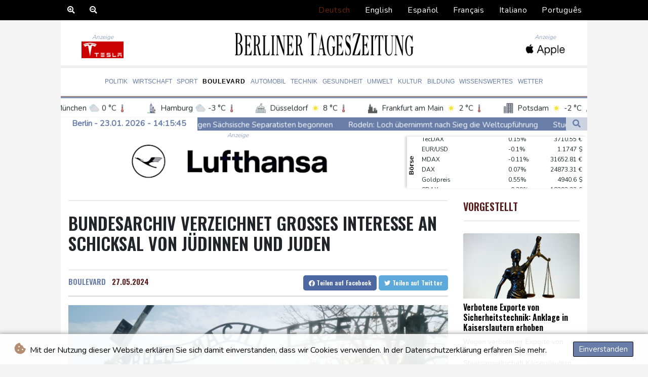

--- FILE ---
content_type: text/html; charset=UTF-8
request_url: https://www.berlinertageszeitung.de/Boulevard/422725-bundesarchiv-verzeichnet-grosses-interesse-an-schicksal-von-juedinnen-und-juden.html
body_size: 17696
content:
<!doctype html>
<html lang="de">
    <head>
        <meta charset="utf-8">
<meta name="viewport" content="width=device-width, initial-scale=1">
<meta name="robots" content="index, follow">

<title>Berliner Tageszeitung - Bundesarchiv verzeichnet großes Interesse an Schicksal von Jüdinnen und Juden</title>

<link rel="preconnect" href="//fonts.googleapis.com">
<link rel="preconnect" href="//fonts.gstatic.com" crossorigin>
<link rel="canonical" href="https://www.berlinertageszeitung.de/Boulevard/422725-bundesarchiv-verzeichnet-grosses-interesse-an-schicksal-von-juedinnen-und-juden.html">

<link rel="apple-touch-icon" sizes="180x180" href="/favicon/apple-touch-icon.png">
<link rel="icon" type="image/png" sizes="32x32" href="/favicon/favicon-32x32.png">
<link rel="icon" type="image/png" sizes="16x16" href="/favicon/favicon-16x16.png">
<link rel="manifest" href="/favicon/site.webmanifest">
<link rel="mask-icon" href="/favicon/safari-pinned-tab.svg" color="#5bbad5">
<link rel="shortcut icon" href="/favicon/favicon.ico">
<meta name="msapplication-TileColor" content="#da532c">
<meta name="msapplication-config" content="/favicon/browserconfig.xml">
<meta name="theme-color" content="#ffffff">
<script type="application/ld+json">
            {
                "@context":"https://schema.org",
                "@type":"WebSite",
                "name": "Berliner Tageszeitung",
                "alternateName":"Berliner Tageszeitung",
                "url": "https://www.berlinertageszeitung.de",
                "image": "https://www.berlinertageszeitung.de/img/images/btz-logo.png"
    }
</script>
                                    <meta name="twitter:card" content="summary_large_image"/>
    <meta name="twitter:site" content="@kmya_ss"/>
    <meta name="twitter:site:id" content="1514189379740344328"/>
<meta name="twitter:url" content="https://www.berlinertageszeitung.de/Boulevard/422725-bundesarchiv-verzeichnet-grosses-interesse-an-schicksal-von-juedinnen-und-juden.html"/>
<meta name="twitter:description" content="Das Bundesarchiv verzeichnet weiterhin ein erhebliches Interesse am Schicksal von Jüdinnen und Juden, die während der NS-Zeit in Deutschland lebten. Allein 2023 seien mehr als tausend diesbezügliche Anfragen eingegangen, wie die Behörde am Montag in Berlin mitteilte. Im laufenden Jahr seien es bis Ende April bereits etwa 500 Anfragen gewesen."/>
<meta name="twitter:title" content="Bundesarchiv verzeichnet großes Interesse an Schicksal von Jüdinnen und Juden"/>
<meta name="twitter:image" content="/media/shared/articles/d2/70/75/Bundesarchiv-verzeichnet-gro--es-In-977177.jpg"/>
                        <meta name="keywords" content="NS,Geschichte,Judentum,Rassismus">
            <meta name="news_keywords" content="NS,Geschichte,Judentum,Rassismus">
            <meta name="title" content="Bundesarchiv verzeichnet großes Interesse an Schicksal von J...">
            <meta name="description" content="Das Bundesarchiv verzeichnet weiterhin ein erhebliches Interesse am Schicksal von Jüdinnen und Juden, die während der NS-Zeit in Deutschland lebt...">
                <meta name="rights" content="© Berliner Tageszeitung 2026 - Alle Rechte vorbehalten">
        <meta name="csrf-token" content="rEDnP1hoXydkL4Omj02p9aCMWvOagQwBJ6ILrPXV">
        <meta name="og:image" content="/media/shared/articles/d2/70/75/Bundesarchiv-verzeichnet-gro--es-In-977177.jpg">
        <link rel="dns-prefetch" href="//fonts.gstatic.com">
        <link href="//fonts.googleapis.com/css?family=Nunito" rel="stylesheet">
        <link href="https://www.berlinertageszeitung.de/css/compiled/app.css?v=F26B2" rel="stylesheet">

                                        <script type="application/ld+json">
                        {
                            "@context": "https://schema.org",
                            "@type": "NewsArticle",
                            "headline": "Bundesarchiv verzeichnet großes Interesse an Schicksal von Jüdinnen und Juden",
                            "alternativeHeadline": "Das Bundesarchiv verzeichnet weiterhin ein erhebliches Interesse am Schicksal von Jüdinnen und Juden, die während der NS-Zeit in Deutschland lebten. Allein 2023 seien mehr als tausend diesbezügliche Anfragen eingegangen, wie die Behörde am Montag in Berlin mitteilte. Im laufenden Jahr seien es bis Ende April bereits etwa 500 Anfragen gewesen.",
                            "description": "Das Bundesarchiv verzeichnet weiterhin ein erhebliches Interesse am Schicksal von Jüdinnen und Juden, die während der NS-Zeit in Deutschland lebten. Allein 2023 seien mehr als tausend diesbezügliche Anfragen eingegangen, wie die Behörde am Montag in Berlin mitteilte. Im laufenden Jahr seien es bis Ende April bereits etwa 500 Anfragen gewesen.",
                            "mainEntityOfPage": "https://www.berlinertageszeitung.de/Boulevard/422725-bundesarchiv-verzeichnet-grosses-interesse-an-schicksal-von-juedinnen-und-juden.html",
                            "articleBody": "Das Bundesarchiv verzeichnet weiterhin ein erhebliches Interesse am Schicksal von Jüdinnen und Juden, die während der NS-Zeit in Deutschland lebten. Allein 2023 seien mehr als tausend diesbezügliche Anfragen eingegangen, wie die Behörde am Montag in Berlin mitteilte. Im laufenden Jahr seien es bis Ende April bereits etwa 500 Anfragen gewesen.\nDie Motive für Anfragen sind demnach unterschiedlich. Teilweise geht es um Fragen von Wiedergutmachung, Einbürgerungen oder andere Staatsangehörigkeitsfragen. Frühere Deutsche, welche die Staatsbürgerschaft in der NS-Zeit aus politischen, rassischen oder religiösen Gründen verloren hatten oder nicht erlangen konnten, können den deutschen Pass erhalten oder zurückerhalten. Seit 2021 gilt dies zudem auch für deren Nachfahren. Viele derartige Anfragen kommen den Angaben zufolge aus Israel.Weitere Recherchen betreffen dem Archiv zufolge Auskunftswünsche von Angehörigen, wissenschaftliche Forschungsarbeiten sowie Stolperstein-Projekte. Dabei wird in der NS-Zeit Verfolgten an deren früherem Wohnort gedacht.Grundlage der Datenbank des Bundesarchivs ist die sogenannte Residentenliste, die etwa 810.000 Personeneinträge umfasst. Sie wird mit dem Ziel gepflegt, das Verfolgungsschicksal von Jüdinnen und Juden zu dokumentieren. Die Datenbank stützt sich auf mehr als 3,8 Millionen Belegstellen aus knapp 1800 Quellen. Ein Online-Gedenkbuch, das auf den Angaben der Residentenliste beruht, umfasst Einträge von etwa 180.000 ermordeten Jüdinnen und Juden, die in der NS-Zeit ihren Wohnsitz in Deutschland hatten.Teilweise geht der Datenbestand auf Volkszählungsdaten aus der NS-Zeit zurück. Damals sollte die jüdische Bevölkerung möglichst vollständig erfasst werde, um deren Verfolgung zu organisieren. Erfasst wurden bei der Zählung 1939 277.500 Menschen, die gemäß damaliger Definition als jüdisch eingestuft wurden. 1933 waren es noch mehr als 500.000 Menschen gewesen. ",
                            "datePublished": "2024-05-27 08:03:49",
                            "speakable": {
                                "@type": "SpeakableSpecification",
                                "cssSelector": ["headline", "articleBody"]
                            },
                            "image": {
                                "@type": "ImageObject",
                                "url": "/media/shared/articles/d2/70/75/Bundesarchiv-verzeichnet-gro--es-In-977177.jpg",
                                "width": "950",
                                "height": "533",
                                "encodingFormat": "image/jpeg"
                            },
                            "author": [{
                                "url": "https://www.berlinertageszeitung.de",
                                "@type": "Organization",
                                "name": "Berliner Tageszeitung"
                            }],
                            "publisher": {
                                "@type": "Organization",
                                "name": "Berliner Tageszeitung",
                                "url": "https://www.berlinertageszeitung.de",
                                "logo": {
                                    "@type": "ImageObject",
                                    "url": "https://www.berlinertageszeitung.de/img/images/btz-logo.png",
                                    "width": 900,
                                    "height": 200
                                }
                            },
                            "keywords": "NS,Geschichte,Judentum,Rassismus"
                        }
                    </script>
                                        <link rel="stylesheet" href="https://www.berlinertageszeitung.de/css/compiled/front.css?v=F26B2">
    </head>
    <body class="front-area article-blade" onload=display_ct();>
        <div id="app">
                        <div class="js-cookie-consent cookie-consent cookie-alert">

    <span class="cookie-consent__message">
        <i class="fas fa-cookie-bite pr-1"></i>
        Mit der Nutzung dieser Website erklären Sie sich damit einverstanden, dass wir Cookies verwenden. In der Datenschutzerklärung erfahren Sie mehr.
    </span>

    <button class="js-cookie-consent-agree cookie-consent__agree accept-cookies">
        Einverstanden
    </button>

</div>

<script>
    (function () {
        "use strict";

        var cookieAlert = document.querySelector(".cookie-alert");
        var acceptCookies = document.querySelector(".accept-cookies");

        cookieAlert.offsetHeight; // Force browser to trigger reflow (https://stackoverflow.com/a/39451131)

        if (!getCookie("acceptCookies")) {
            cookieAlert.classList.add("show");
        }

        acceptCookies.addEventListener("click", function () {
            setCookie("acceptCookies", true, 60);
            cookieAlert.classList.remove("show");
        });
    })();

    // Cookie functions stolen from w3schools
    function setCookie(cname, cvalue, exdays) {
        var d = new Date();
        d.setTime(d.getTime() + (exdays * 24 * 60 * 60 * 1000));
        var expires = "expires=" + d.toUTCString();
        document.cookie = cname + "=" + cvalue + ";" + expires + ";path=/";
    }

    function getCookie(cname) {
        var name = cname + "=";
        var decodedCookie = decodeURIComponent(document.cookie);
        var ca = decodedCookie.split(';');
        for (var i = 0; i < ca.length; i++) {
            var c = ca[i];
            while (c.charAt(0) === ' ') {
                c = c.substring(1);
            }
            if (c.indexOf(name) === 0) {
                return c.substring(name.length, c.length);
            }
        }
        return "";
    }
</script>


    <script>

        window.laravelCookieConsent = (function () {

            const COOKIE_VALUE = 1;
            const COOKIE_DOMAIN = 'www.berlinertageszeitung.de';

            function consentWithCookies() {
                setCookie('laravel_cookie_consent', COOKIE_VALUE, 7300);
                hideCookieDialog();
            }

            function cookieExists(name) {
                return (document.cookie.split('; ').indexOf(name + '=' + COOKIE_VALUE) !== -1);
            }

            function hideCookieDialog() {
                const dialogs = document.getElementsByClassName('js-cookie-consent');

                for (let i = 0; i < dialogs.length; ++i) {
                    dialogs[i].style.display = 'none';
                }
            }

            function setCookie(name, value, expirationInDays) {
                const date = new Date();
                date.setTime(date.getTime() + (expirationInDays * 24 * 60 * 60 * 1000));
                document.cookie = name + '=' + value
                    + ';expires=' + date.toUTCString()
                    + ';domain=' + COOKIE_DOMAIN
                    + ';path=/'
                    + ';samesite=lax';
            }

            if (cookieExists('laravel_cookie_consent')) {
                hideCookieDialog();
            }

            const buttons = document.getElementsByClassName('js-cookie-consent-agree');

            for (let i = 0; i < buttons.length; ++i) {
                buttons[i].addEventListener('click', consentWithCookies);
            }

            return {
                consentWithCookies: consentWithCookies,
                hideCookieDialog: hideCookieDialog
            };
        })();
    </script>

            <div id="lang-bar" class="top-bar main-header">

                <div class="lang-switcher-wrapper switch white-container">
        <div class="b-zoom" id="Zoom">
            <a class="btn zoom"><i class="fas fa-search-plus"></i></a>
            <a class="btn zoomOut"><i class="fas fa-search-minus" ></i></a>
        </div>
        <button class="lang-switcher" type="button" >
                            <span  data-language="de" class=" pulsate red "> Deutsch </span>
                            <span  data-toggle="modal" data-target="#languageModal" onclick="autoCloseModal(this);"  data-language="en" class=""> English </span>
                            <span  data-toggle="modal" data-target="#languageModal" onclick="autoCloseModal(this);"  data-language="es" class=""> Español </span>
                            <span  data-toggle="modal" data-target="#languageModal" onclick="autoCloseModal(this);"  data-language="fr" class=""> Français </span>
                            <span  data-toggle="modal" data-target="#languageModal" onclick="autoCloseModal(this);"  data-language="it" class=""> Italiano </span>
                            <span  data-toggle="modal" data-target="#languageModal" onclick="autoCloseModal(this);"  data-language="pt" class=""> Português </span>
                    </button>
    </div>
    <div data-nosnippet class="modal hide" id="languageModal">
                <div class="row" id="content-page">
                    <div class="modal-spinner d-none">
                        <div class="flexbox-modal">
                            <div>
                                <div class="hm-spinner"></div>
                            </div>
                        </div>

                    </div>
                    <div class="card col-xl-6 col-lg-9 col-md-10 col-sm-12 m-auto">
                        <button type="button" class="close close-modal-cookie cookie_resp"  data-dismiss="modal" aria-label="Close">
                            <span aria-hidden="true">&times;</span>
                        </button>
                        <div class="title-text-dark">Eine Sprache wählen</div>
                        <div class="autoclose-modal d-none"><span class="autoclose-modal-text">Automatisch schließen in</span> : <span class="autoclose-modal-timer" data-close-in="3">3</span></div>
                        <div class="row box">
                                                                                                <div class="padd col-xl-6 col-md-6 col-sm-6 col-xs-12">
                                        <p class="title-lang">Wie gewohnt mit Werbung lesen</p>
                                        <p class="intro-text-article">Nutzen Sie <b> Berliner Tageszeitung </b> mit personalisierter Werbung, Werbetracking, Nutzungsanalyse und externen Multimedia-Inhalten. Details zu Cookies und Verarbeitungszwecken sowie zu Ihrer jederzeitigen Widerrufsmöglichkeit finden Sie unten, im Cookie-Manager sowie in unserer Datenschutzerklärung.</p>
                                        <a class="btn language_selector cookie_resp  active-lang "
                                           href="javascript:void(0);" rel="nofollow"
                                           data-language="de"


                                           data-url="https://www.berlinertageszeitung.de"
                                        > Deutsch </a>
                                    </div>
                                                                    <div class="padd col-xl-6 col-md-6 col-sm-6 col-xs-12">
                                        <p class="title-lang">Read as usual with advertising</p>
                                        <p class="intro-text-article">Use <b> Berliner Tageszeitung </b>  with personalised advertising, ad tracking, usage analysis and external multimedia content. Details on cookies and processing purposes as well as your revocation option at any time can be found below, in the cookie manager as well as in our privacy policy.</p>
                                        <a class="btn language_selector cookie_resp "
                                           href="javascript:void(0);" rel="nofollow"
                                           data-language="en"


                                           data-url="https://www.berlinertageszeitung.de/en"
                                        > English </a>
                                    </div>
                                                                    <div class="padd col-xl-6 col-md-6 col-sm-6 col-xs-12">
                                        <p class="title-lang">Lea como siempre con publicidad</p>
                                        <p class="intro-text-article">Utilizar <b> Berliner Tageszeitung </b> con publicidad personalizada, seguimiento de anuncios, análisis de uso y contenido multimedia externo. Los detalles sobre las cookies y los propósitos de procesamiento, así como su opción de revocación en cualquier momento, se pueden encontrar a continuación, en el gestor de cookies, así como en nuestra política de privacidad.</p>
                                        <a class="btn language_selector cookie_resp "
                                           href="javascript:void(0);" rel="nofollow"
                                           data-language="es"


                                           data-url="https://www.berlinertageszeitung.de/es"
                                        > Español </a>
                                    </div>
                                                                    <div class="padd col-xl-6 col-md-6 col-sm-6 col-xs-12">
                                        <p class="title-lang">Lire comme d'habitude avec de la publicité</p>
                                        <p class="intro-text-article">Utilisez le <b> Berliner Tageszeitung </b> avec des publicités personnalisées, un suivi publicitaire, une analyse de l'utilisation et des contenus multimédias externes. Vous trouverez des détails sur les cookies et les objectifs de traitement ainsi que sur votre possibilité de révocation à tout moment ci-dessous, dans le gestionnaire de cookies ainsi que dans notre déclaration de protection des données.</p>
                                        <a class="btn language_selector cookie_resp "
                                           href="javascript:void(0);" rel="nofollow"
                                           data-language="fr"


                                           data-url="https://www.berlinertageszeitung.de/fr"
                                        > Français </a>
                                    </div>
                                                                    <div class="padd col-xl-6 col-md-6 col-sm-6 col-xs-12">
                                        <p class="title-lang">Leggere come sempre con la pubblicità</p>
                                        <p class="intro-text-article">Utilizzare <b> Berliner Tageszeitung </b> con pubblicità personalizzata, tracciamento degli annunci, analisi dell'utilizzo e contenuti multimediali esterni. I dettagli sui cookie e sulle finalità di elaborazione, nonché la possibilità di revocarli in qualsiasi momento, sono riportati di seguito nel Cookie Manager e nella nostra Informativa sulla privacy.</p>
                                        <a class="btn language_selector cookie_resp "
                                           href="javascript:void(0);" rel="nofollow"
                                           data-language="it"


                                           data-url="https://www.berlinertageszeitung.de/it"
                                        > Italiano </a>
                                    </div>
                                                                    <div class="padd col-xl-6 col-md-6 col-sm-6 col-xs-12">
                                        <p class="title-lang">Ler como de costume com publicidade</p>
                                        <p class="intro-text-article">Utilizar o <b> Berliner Tageszeitung </b> com publicidade personalizada, rastreio de anúncios, análise de utilização e conteúdo multimédia externo. Detalhes sobre cookies e fins de processamento, bem como a sua opção de revogação em qualquer altura, podem ser encontrados abaixo, no Gestor de Cookies, bem como na nossa Política de Privacidade.</p>
                                        <a class="btn language_selector cookie_resp "
                                           href="javascript:void(0);" rel="nofollow"
                                           data-language="pt"


                                           data-url="https://www.berlinertageszeitung.de/pt"
                                        > Português </a>
                                    </div>
                                                                            </div>
            </div>
        </div>

    </div>


            </div>
            <div id="page-container">
                <div id="content-wrap">
                    <h1>Berliner Tageszeitung - Bundesarchiv verzeichnet großes Interesse an Schicksal von Jüdinnen und Juden</h1>
                    <header id="header" class="white-container">
    <div class="header-top">
        <div class="logo-container text-center">
            <div itemscope itemtype="https://schema.org/AdvertiserContentArticle" class="partner text-center" data-position="topLeft" for-blade="article-blade"></div>
            <a class="logo-a" href="https://www.berlinertageszeitung.de">
                <img class="logo-img" src="https://www.berlinertageszeitung.de/img/images/btz-logo.png" alt="Berliner Tageszeitung">
            </a>
            <div itemscope itemtype="https://schema.org/AdvertiserContentArticle" class="partner text-center partner-right" data-position="topRight" for-blade="article-blade"></div>
        </div>
    </div>
    <div class="hr">
        <hr class="thick mb-hr hr-bg-f4">
        <hr class="thin hr-bg-f4">
    </div>
    <nav class="navbar navbar-expand-lg ">
        <button class="navbar-toggler" type="button" data-toggle="collapse" data-target="#navbarNavDropdown" aria-controls="navbarNavDropdown" aria-expanded="false" aria-label="Toggle navigation">
            <img src="https://www.berlinertageszeitung.de/img/svg/menu.svg" class="menu-bars" alt="Speisekarte">
        </button>
        <div class="navbar-collapse collapse justify-content-center" id="navbarNavDropdown">
            <ul class="navbar-nav row align-items-center">
                                                            <li class="nav-item pad ">
                                                            <a href="https://www.berlinertageszeitung.de/Politik.html" aria-current="page" class="nav-link text-uppercase " >Politik</a>
                                                    </li>
                                            <li class="nav-item pad ">
                                                            <a href="https://www.berlinertageszeitung.de/Wirtschaft.html" aria-current="page" class="nav-link text-uppercase " >Wirtschaft</a>
                                                    </li>
                                            <li class="nav-item pad ">
                                                            <a href="https://www.berlinertageszeitung.de/Sport.html" aria-current="page" class="nav-link text-uppercase " >Sport</a>
                                                    </li>
                                            <li class="nav-item pad  active_tab ">
                                                            <a href="https://www.berlinertageszeitung.de/Boulevard.html" aria-current="page" class="nav-link text-uppercase " >Boulevard</a>
                                                    </li>
                                            <li class="nav-item pad ">
                                                            <a href="https://www.berlinertageszeitung.de/Automobil.html" aria-current="page" class="nav-link text-uppercase " >Automobil</a>
                                                    </li>
                                            <li class="nav-item pad ">
                                                            <a href="https://www.berlinertageszeitung.de/Technik.html" aria-current="page" class="nav-link text-uppercase " >Technik</a>
                                                    </li>
                                            <li class="nav-item pad ">
                                                            <a href="https://www.berlinertageszeitung.de/Gesundheit.html" aria-current="page" class="nav-link text-uppercase " >Gesundheit</a>
                                                    </li>
                                            <li class="nav-item pad ">
                                                            <a href="https://www.berlinertageszeitung.de/Umwelt.html" aria-current="page" class="nav-link text-uppercase " >Umwelt</a>
                                                    </li>
                                            <li class="nav-item pad ">
                                                            <a href="https://www.berlinertageszeitung.de/Kultur.html" aria-current="page" class="nav-link text-uppercase " >Kultur</a>
                                                    </li>
                                            <li class="nav-item pad ">
                                                            <a href="https://www.berlinertageszeitung.de/Bildung.html" aria-current="page" class="nav-link text-uppercase " >Bildung</a>
                                                    </li>
                                            <li class="nav-item pad ">
                                                            <a href="https://www.berlinertageszeitung.de/Wissenswertes.html" aria-current="page" class="nav-link text-uppercase " >Wissenswertes</a>
                                                    </li>
                                            <li class="nav-item pad ">
                                                            <a href="https://www.berlinertageszeitung.de/Wetter.html" aria-current="page" class="nav-link text-uppercase " >Wetter</a>
                                                    </li>
                                    


            </ul>
        </div>
    </nav>
    <div class="hr">
        <hr class="thin mb-hr">
        <hr class="thick">
    </div>
    <div class="weatherTicker">
    <ul class="list">
                    <li class="listitem">
                <a href="https://www.berlinertageszeitung.de/Clima.html">
                    <span class="px-2 d-flex align-items-center">
                        <img class="widget-city-icon pr-2" height="20px" src="/img/weather/cities/brandenburg-gate.svg" alt=Stadtikone/> Berlin
                        <img class="widget-weather-icon px-1" width="30px" src="/img/weather/icons/fog.svg" alt=Wettersymbol/> -2 °C
                        <img class="widget-thermo-icon px-1" height="15px" src="https://www.berlinertageszeitung.de/img/weather/cities/thermometer.svg" alt=Icon für Temperaturen/>
                    </span>
                </a>
            </li>
                    <li class="listitem">
                <a href="https://www.berlinertageszeitung.de/Clima.html">
                    <span class="px-2 d-flex align-items-center">
                        <img class="widget-city-icon pr-2" height="20px" src="/img/weather/cities/lighthouse-germany.svg" alt=Stadtikone/> München
                        <img class="widget-weather-icon px-1" width="30px" src="/img/weather/icons/cloudy.svg" alt=Wettersymbol/> 0 °C
                        <img class="widget-thermo-icon px-1" height="15px" src="https://www.berlinertageszeitung.de/img/weather/cities/thermometer.svg" alt=Icon für Temperaturen/>
                    </span>
                </a>
            </li>
                    <li class="listitem">
                <a href="https://www.berlinertageszeitung.de/Clima.html">
                    <span class="px-2 d-flex align-items-center">
                        <img class="widget-city-icon pr-2" height="20px" src="/img/weather/cities/city-towers.svg" alt=Stadtikone/> Hamburg
                        <img class="widget-weather-icon px-1" width="30px" src="/img/weather/icons/cloudy.svg" alt=Wettersymbol/> -3 °C
                        <img class="widget-thermo-icon px-1" height="15px" src="https://www.berlinertageszeitung.de/img/weather/cities/thermometer.svg" alt=Icon für Temperaturen/>
                    </span>
                </a>
            </li>
                    <li class="listitem">
                <a href="https://www.berlinertageszeitung.de/Clima.html">
                    <span class="px-2 d-flex align-items-center">
                        <img class="widget-city-icon pr-2" height="20px" src="/img/weather/cities/city-hall.svg" alt=Stadtikone/> Düsseldorf
                        <img class="widget-weather-icon px-1" width="30px" src="/img/weather/icons/sun.svg" alt=Wettersymbol/> 8 °C
                        <img class="widget-thermo-icon px-1" height="15px" src="https://www.berlinertageszeitung.de/img/weather/cities/thermometer.svg" alt=Icon für Temperaturen/>
                    </span>
                </a>
            </li>
                    <li class="listitem">
                <a href="https://www.berlinertageszeitung.de/Clima.html">
                    <span class="px-2 d-flex align-items-center">
                        <img class="widget-city-icon pr-2" height="20px" src="/img/weather/cities/city-at-night.svg" alt=Stadtikone/> Frankfurt am Main
                        <img class="widget-weather-icon px-1" width="30px" src="/img/weather/icons/sun.svg" alt=Wettersymbol/> 2 °C
                        <img class="widget-thermo-icon px-1" height="15px" src="https://www.berlinertageszeitung.de/img/weather/cities/thermometer.svg" alt=Icon für Temperaturen/>
                    </span>
                </a>
            </li>
                    <li class="listitem">
                <a href="https://www.berlinertageszeitung.de/Clima.html">
                    <span class="px-2 d-flex align-items-center">
                        <img class="widget-city-icon pr-2" height="20px" src="/img/weather/cities/office-city.svg" alt=Stadtikone/> Potsdam
                        <img class="widget-weather-icon px-1" width="30px" src="/img/weather/icons/sun.svg" alt=Wettersymbol/> -2 °C
                        <img class="widget-thermo-icon px-1" height="15px" src="https://www.berlinertageszeitung.de/img/weather/cities/thermometer.svg" alt=Icon für Temperaturen/>
                    </span>
                </a>
            </li>
                    <li class="listitem">
                <a href="https://www.berlinertageszeitung.de/Clima.html">
                    <span class="px-2 d-flex align-items-center">
                        <img class="widget-city-icon pr-2" height="20px" src="/img/weather/cities/skyscraper-city.svg" alt=Stadtikone/> Leipzig
                        <img class="widget-weather-icon px-1" width="30px" src="/img/weather/icons/partly-cloudy-day.svg" alt=Wettersymbol/> -1 °C
                        <img class="widget-thermo-icon px-1" height="15px" src="https://www.berlinertageszeitung.de/img/weather/cities/thermometer.svg" alt=Icon für Temperaturen/>
                    </span>
                </a>
            </li>
                    <li class="listitem">
                <a href="https://www.berlinertageszeitung.de/Clima.html">
                    <span class="px-2 d-flex align-items-center">
                        <img class="widget-city-icon pr-2" height="20px" src="/img/weather/cities/city-buildings.svg" alt=Stadtikone/> Dortmund
                        <img class="widget-weather-icon px-1" width="30px" src="/img/weather/icons/sun.svg" alt=Wettersymbol/> 7 °C
                        <img class="widget-thermo-icon px-1" height="15px" src="https://www.berlinertageszeitung.de/img/weather/cities/thermometer.svg" alt=Icon für Temperaturen/>
                    </span>
                </a>
            </li>
                    <li class="listitem">
                <a href="https://www.berlinertageszeitung.de/Clima.html">
                    <span class="px-2 d-flex align-items-center">
                        <img class="widget-city-icon pr-2" height="20px" src="/img/weather/cities/city-hall-2.svg" alt=Stadtikone/> Hannover
                        <img class="widget-weather-icon px-1" width="30px" src="/img/weather/icons/cloudy.svg" alt=Wettersymbol/> -2 °C
                        <img class="widget-thermo-icon px-1" height="15px" src="https://www.berlinertageszeitung.de/img/weather/cities/thermometer.svg" alt=Icon für Temperaturen/>
                    </span>
                </a>
            </li>
                    <li class="listitem">
                <a href="https://www.berlinertageszeitung.de/Clima.html">
                    <span class="px-2 d-flex align-items-center">
                        <img class="widget-city-icon pr-2" height="20px" src="/img/weather/cities/modern-city.svg" alt=Stadtikone/> Köln
                        <img class="widget-weather-icon px-1" width="30px" src="/img/weather/icons/sun.svg" alt=Wettersymbol/> 8 °C
                        <img class="widget-thermo-icon px-1" height="15px" src="https://www.berlinertageszeitung.de/img/weather/cities/thermometer.svg" alt=Icon für Temperaturen/>
                    </span>
                </a>
            </li>
                    <li class="listitem">
                <a href="https://www.berlinertageszeitung.de/Clima.html">
                    <span class="px-2 d-flex align-items-center">
                        <img class="widget-city-icon pr-2" height="20px" src="/img/weather/cities/city.svg" alt=Stadtikone/> Kiel
                        <img class="widget-weather-icon px-1" width="30px" src="/img/weather/icons/snow-day.svg" alt=Wettersymbol/> -3 °C
                        <img class="widget-thermo-icon px-1" height="15px" src="https://www.berlinertageszeitung.de/img/weather/cities/thermometer.svg" alt=Icon für Temperaturen/>
                    </span>
                </a>
            </li>
                    <li class="listitem">
                <a href="https://www.berlinertageszeitung.de/Clima.html">
                    <span class="px-2 d-flex align-items-center">
                        <img class="widget-city-icon pr-2" height="20px" src="/img/weather/cities/skyscraper.svg" alt=Stadtikone/> Bremen
                        <img class="widget-weather-icon px-1" width="30px" src="/img/weather/icons/cloudy.svg" alt=Wettersymbol/> -2 °C
                        <img class="widget-thermo-icon px-1" height="15px" src="https://www.berlinertageszeitung.de/img/weather/cities/thermometer.svg" alt=Icon für Temperaturen/>
                    </span>
                </a>
            </li>
                    <li class="listitem">
                <a href="https://www.berlinertageszeitung.de/Clima.html">
                    <span class="px-2 d-flex align-items-center">
                        <img class="widget-city-icon pr-2" height="20px" src="/img/weather/cities/skyscrapers.svg" alt=Stadtikone/> Flensburg
                        <img class="widget-weather-icon px-1" width="30px" src="/img/weather/icons/cloudy.svg" alt=Wettersymbol/> -1 °C
                        <img class="widget-thermo-icon px-1" height="15px" src="https://www.berlinertageszeitung.de/img/weather/cities/thermometer.svg" alt=Icon für Temperaturen/>
                    </span>
                </a>
            </li>
                    <li class="listitem">
                <a href="https://www.berlinertageszeitung.de/Clima.html">
                    <span class="px-2 d-flex align-items-center">
                        <img class="widget-city-icon pr-2" height="20px" src="/img/weather/cities/big-skyscrapers.svg" alt=Stadtikone/> Rostock
                        <img class="widget-weather-icon px-1" width="30px" src="/img/weather/icons/snow-day.svg" alt=Wettersymbol/> -7 °C
                        <img class="widget-thermo-icon px-1" height="15px" src="https://www.berlinertageszeitung.de/img/weather/cities/thermometer.svg" alt=Icon für Temperaturen/>
                    </span>
                </a>
            </li>
                    <li class="listitem">
                <a href="https://www.berlinertageszeitung.de/Clima.html">
                    <span class="px-2 d-flex align-items-center">
                        <img class="widget-city-icon pr-2" height="20px" src="/img/weather/cities/city-buildings.svg" alt=Stadtikone/> Stuttgart
                        <img class="widget-weather-icon px-1" width="30px" src="/img/weather/icons/sun.svg" alt=Wettersymbol/> 6 °C
                        <img class="widget-thermo-icon px-1" height="15px" src="https://www.berlinertageszeitung.de/img/weather/cities/thermometer.svg" alt=Icon für Temperaturen/>
                    </span>
                </a>
            </li>
                    <li class="listitem">
                <a href="https://www.berlinertageszeitung.de/Clima.html">
                    <span class="px-2 d-flex align-items-center">
                        <img class="widget-city-icon pr-2" height="20px" src="/img/weather/cities/city-buildings.svg" alt=Stadtikone/> Dresden
                        <img class="widget-weather-icon px-1" width="30px" src="/img/weather/icons/cloudy.svg" alt=Wettersymbol/> -2 °C
                        <img class="widget-thermo-icon px-1" height="15px" src="https://www.berlinertageszeitung.de/img/weather/cities/thermometer.svg" alt=Icon für Temperaturen/>
                    </span>
                </a>
            </li>
                    <li class="listitem">
                <a href="https://www.berlinertageszeitung.de/Clima.html">
                    <span class="px-2 d-flex align-items-center">
                        <img class="widget-city-icon pr-2" height="20px" src="/img/weather/cities/city-buildings.svg" alt=Stadtikone/> Wien
                        <img class="widget-weather-icon px-1" width="30px" src="/img/weather/icons/fog.svg" alt=Wettersymbol/> -3 °C
                        <img class="widget-thermo-icon px-1" height="15px" src="https://www.berlinertageszeitung.de/img/weather/cities/thermometer.svg" alt=Icon für Temperaturen/>
                    </span>
                </a>
            </li>
                    <li class="listitem">
                <a href="https://www.berlinertageszeitung.de/Clima.html">
                    <span class="px-2 d-flex align-items-center">
                        <img class="widget-city-icon pr-2" height="20px" src="/img/weather/cities/city-buildings.svg" alt=Stadtikone/> Salzburg
                        <img class="widget-weather-icon px-1" width="30px" src="/img/weather/icons/cloudy.svg" alt=Wettersymbol/> -2 °C
                        <img class="widget-thermo-icon px-1" height="15px" src="https://www.berlinertageszeitung.de/img/weather/cities/thermometer.svg" alt=Icon für Temperaturen/>
                    </span>
                </a>
            </li>
                    <li class="listitem">
                <a href="https://www.berlinertageszeitung.de/Clima.html">
                    <span class="px-2 d-flex align-items-center">
                        <img class="widget-city-icon pr-2" height="20px" src="/img/weather/cities/city-buildings.svg" alt=Stadtikone/> Baden-Baden
                        <img class="widget-weather-icon px-1" width="30px" src="/img/weather/icons/cloudy.svg" alt=Wettersymbol/> 8 °C
                        <img class="widget-thermo-icon px-1" height="15px" src="https://www.berlinertageszeitung.de/img/weather/cities/thermometer.svg" alt=Icon für Temperaturen/>
                    </span>
                </a>
            </li>
            </ul>
</div>


    <div class="d-flex w-100 ct_hn justify-content-between">
        <div class="d-flex values">
                        <div class="nav-item date-nav-item" id="ct"> -- </div>
        </div>
        <div class="newsTicker">
            <ul class="list">
                                    <li class=listitem">
                        <a href="https://www.berlinertageszeitung.de/Politik/729822-rechtsextremistische-gruppe-prozess-gegen-saechsische-separatisten-begonnen.html">Rechtsextremistische Gruppe: Prozess gegen Sächsische Separatisten begonnen</a>
                    </li>
                                    <li class=listitem">
                        <a href="https://www.berlinertageszeitung.de/Sport/729818-rodeln-loch-uebernimmt-nach-sieg-die-weltcupfuehrung.html">Rodeln: Loch übernimmt nach Sieg die Weltcupführung</a>
                    </li>
                                    <li class=listitem">
                        <a href="https://www.berlinertageszeitung.de/Wirtschaft/729812-studie-rechtsanspruch-auf-ganztagsbetreuung-in-schulen-nicht-ueberall-einloesbar.html">Studie: Rechtsanspruch auf Ganztagsbetreuung in Schulen nicht überall einlösbar</a>
                    </li>
                                    <li class=listitem">
                        <a href="https://www.berlinertageszeitung.de/Politik/729813-vor-gespraechen-in-abu-dhabi-moskau-beharrt-auf-rueckzug-der-ukraine-aus-region-donbass.html">Vor Gesprächen in Abu Dhabi: Moskau beharrt auf Rückzug der Ukraine aus Region Donbass</a>
                    </li>
                                    <li class=listitem">
                        <a href="https://www.berlinertageszeitung.de/Politik/729787-umfrage-in-eu-laendern-jeder-zweite-sieht-in-trump-feind-europas.html">Umfrage in EU-Ländern: Jeder zweite sieht in Trump &quot;Feind Europas&quot;</a>
                    </li>
                                    <li class=listitem">
                        <a href="https://www.berlinertageszeitung.de/Politik/729772-europa-will-nach-groenland-einigung-engagement-in-der-arktis-verstaerken.html">Europa will nach Grönland-Einigung Engagement in der Arktis verstärken</a>
                    </li>
                                    <li class=listitem">
                        <a href="https://www.berlinertageszeitung.de/Sport/729770-odermatt-triumphiert-in-kitzbuehel.html">Odermatt triumphiert in Kitzbühel</a>
                    </li>
                                    <li class=listitem">
                        <a href="https://www.berlinertageszeitung.de/Wirtschaft/729763-trumps-unberechenbare-politik-goldpreis-steigt-auf-fast-5000-dollar.html">Trumps unberechenbare Politik: Goldpreis steigt auf fast 5000 Dollar</a>
                    </li>
                                    <li class=listitem">
                        <a href="https://www.berlinertageszeitung.de/Kultur/729761-star-auflauf-bei-trauerfeier-fuer-italienischen-modeschoepfer-valentino-in-rom.html">Star-Auflauf bei Trauerfeier für italienischen Modeschöpfer Valentino in Rom</a>
                    </li>
                                    <li class=listitem">
                        <a href="https://www.berlinertageszeitung.de/Wirtschaft/729759-weisses-haus-veroeffentlicht-manipuliertes-bild-von-festgenommener-demonstrantin.html">Weißes Haus veröffentlicht manipuliertes Bild von festgenommener Demonstrantin</a>
                    </li>
                            </ul>
        </div>
        <div class="nav-item pad search-abs-pos">
            <div id="FullScreenOverlay" class="overlay">
                <span class="closebtn" onclick="closeSearchHero()" title="Close Overlay">×</span>
                <div class="overlay-content">
                    <form action="https://www.berlinertageszeitung.de/Suche.html" name="sear" method="get" role="search">
                        <input type="text" id="search2" minlength="5" type="search" name="search" placeholder="Search">
                        <button type="submit"><i class="fas fa-search"></i></button>
                    </form>
                </div>
            </div>

            <div class="SearchHero text-center">
                <button class="openBtn" onclick="openSearchHero()"><i class="fas fa-search"></i></button>
            </div>
        </div>
    </div>

                                        <main class="white-container position-relative">
                        <div class="right-skryper">
                            <div itemscope itemtype="https://schema.org/AdvertiserContentArticle" class="partner text-center pb-2" data-position="right" for-blade="article-blade"></div>
                            <div itemscope itemtype="https://schema.org/AdvertiserContentArticle" class="partner text-center" data-position="right" for-blade="article-blade"></div>
                        </div>
                        <div class="left-skryper">
                            <div itemscope itemtype="https://schema.org/AdvertiserContentArticle" class="partner text-center pb-2" data-position="left" for-blade="article-blade"></div>
                            <div itemscope itemtype="https://schema.org/AdvertiserContentArticle" class="partner text-center" data-position="left" for-blade="article-blade"></div>
                        </div>
                                                    <div class="search-weather justify-content-between desktop-view">
    
    <div itemscope itemtype="https://schema.org/AdvertiserContentArticle" class="partner top-position-ad pb-0" data-position="top" for-blade="article-blade"></div>

        
    <div id="tickerNew" dir="ltr">
      <div class="verticalText lang-de">Börse</div>
      <div class="stock-table" id="stock-contain">
        <table class="main_table">
          <tr class="stock-table-new-even">
            <td title="Euro STOXX 50" class="column-name first" width="44%">
              <a href="https://www.boerse-frankfurt.de/index/euro-stoxx-50" target="_blank">Euro STOXX 50</a>
            </td>
            <td class="alteration-down" width="10%">
              <i class="icon-down"/>
            </td>
            <td class="column-change" width="20%">-0.38%</td>
            <td class="column-price last" width="25%">5933.37</td>
            <td class="column-currency">€</td>
          </tr>
          <tr class="stock-table-new-odd">
            <td title="TECDAX" class="column-name first" width="44%">
              <a href="https://www.boerse-frankfurt.de/index/tecdax" target="_blank">TecDAX</a>
            </td>
            <td class="alteration-up" width="10%">
              <i class="icon-up"/>
            </td>
            <td class="column-change" width="20%">0.15%</td>
            <td class="column-price last" width="25%">3710.55</td>
            <td class="column-currency">€</td>
          </tr>
          <tr class="stock-table-new-even">
            <td title="EUR/USD" class="column-name first" width="44%">
              <a href="https://www.boerse-frankfurt.de/devise/eur-usd?mic=ARIVA" target="_blank">EUR/USD</a>
            </td>
            <td class="alteration-down" width="10%">
              <i class="icon-down"/>
            </td>
            <td class="column-change" width="20%">-0.1%</td>
            <td class="column-price last" width="25%">1.1747</td>
            <td class="column-currency">$</td>
          </tr>
          <tr class="stock-table-new-odd">
            <td title="MDAX" class="column-name first" width="44%">
              <a href="https://www.boerse-frankfurt.de/index/mdax" target="_blank">MDAX</a>
            </td>
            <td class="alteration-down" width="10%">
              <i class="icon-down"/>
            </td>
            <td class="column-change" width="20%">-0.11%</td>
            <td class="column-price last" width="25%">31652.81</td>
            <td class="column-currency">€</td>
          </tr>
          <tr class="stock-table-new-even">
            <td title="DAX" class="column-name first" width="44%">
              <a href="https://www.boerse-frankfurt.de/index/dax" target="_blank">DAX</a>
            </td>
            <td class="alteration-up" width="10%">
              <i class="icon-up"/>
            </td>
            <td class="column-change" width="20%">0.07%</td>
            <td class="column-price last" width="25%">24873.31</td>
            <td class="column-currency">€</td>
          </tr>
          <tr class="stock-table-new-odd">
            <td title="Goldpreis GC=F" class="column-name first" width="44%">
              <a href="https://www.boerse-frankfurt.de/rohstoff/gold?mic=ARIVA" target="_blank">Goldpreis</a>
            </td>
            <td class="alteration-up" width="10%">
              <i class="icon-up"/>
            </td>
            <td class="column-change" width="20%">0.55%</td>
            <td class="column-price last" width="25%">4940.6</td>
            <td class="column-currency">$</td>
          </tr>
          <tr class="stock-table-new-even">
            <td title="SDAX" class="column-name first" width="44%">
              <a href="https://www.boerse-frankfurt.de/index/sdax" target="_blank">SDAX</a>
            </td>
            <td class="alteration-down" width="10%">
              <i class="icon-down"/>
            </td>
            <td class="column-change" width="20%">-0.29%</td>
            <td class="column-price last" width="25%">18292.32</td>
            <td class="column-currency">€</td>
          </tr>
        </table>
      </div>
    </div>
  
</div>
                                                <div class="container">
                                <div itemscope itemtype="https://schema.org/NewsArticle" id="content_article" class="row m-0 pb-4">
        <div class="col-lg-9 col-md-12 col-sm-12 pt-4 left-side">
            <hr class="thin hr-bg-f4">
            <h2 itemprop="name" class="title-article py-4 text-uppercase" id="title">Bundesarchiv verzeichnet großes Interesse an Schicksal von Jüdinnen und Juden</h2>
            <hr class="thin hr-bg-f4">
            <div class="d-flex justify-content-between headline article-date">
                <div class="meta-data">
                    <span class="categories"><a href="https://www.berlinertageszeitung.de/Boulevard.html ">BOULEVARD</a></span>
                    <span class="m-lg-1"></span>
                    <meta itemprop="datePublished" content="2024-05-27 08:03:49">
                    <span>27.05.2024</span>
                </div>
                <div class="social-share">
                    <span>
                        <a href="https://www.facebook.com/sharer/sharer.php?u=https://www.berlinertageszeitung.de/Boulevard/422725-bundesarchiv-verzeichnet-grosses-interesse-an-schicksal-von-juedinnen-und-juden.html&display=popup" target="_blank" onclick="">
                            <button type="button" class="btn btn-facebook btn-lg">
                                <i class="fab fa-facebook fa-2"></i> Teilen <span class="d-xs-none">auf Facebook</span>
                            </button>
                        </a>
                        <a href="https://twitter.com/intent/tweet?url=https://www.berlinertageszeitung.de/Boulevard/422725-bundesarchiv-verzeichnet-grosses-interesse-an-schicksal-von-juedinnen-und-juden.html" target="_blank" onclick="">
                            <button type="button" class="btn btn-twitter btn-lg">
                                <i class="fab fa-twitter fa-2"></i> Teilen <span class="d-xs-none">auf  Twitter</span>
                            </button>
                        </a>
                    </span>
                </div>
            </div>

            <hr class="thin hr-bg-f4">
            <hr class="thick hr-bg-f4">
            <div class="article-content mt-3">
                <div class="article-photo">
                    <img decoding="async" itemprop="image" src="/media/shared/articles/d2/70/75/Bundesarchiv-verzeichnet-gro--es-In-977177.jpg" loading="eager" data-original_src="/media/shared/articles/d2/70/75/Bundesarchiv-verzeichnet-gro--es-In-977177.jpg" onerror="this.onerror=null;this.src='https://www.berlinertageszeitung.de/imagesDefaultCategories/NACHRICHTEN-DER-BERLINER-TAGESZEITUNG.jpeg';"  alt="Bundesarchiv verzeichnet gro&szlig;es Interesse an Schicksal von J&uuml;dinnen und Juden">
                </div>
                <div class="article-foto-copyright">
                    Bundesarchiv verzeichnet großes Interesse an Schicksal von Jüdinnen und Juden / Foto:  © AFP/Archiv
                </div>
            </div>
            <span class="d-none" itemprop="author" itemscope itemtype="https://schema.org/Organization">
                <a itemprop="url" href="https://www.berlinertageszeitung.de">
                    <span itemprop="name">Berliner Tageszeitung</span>
                </a>
            </span>

            <meta itemprop="headline" content="&lt;p&gt;Das Bundesarchiv verzeichnet weiterhin ein erhebliches Interesse am Schicksal von J&uuml;dinnen und Juden, die w&auml;hrend der NS-Zeit in Deutschland lebten. Allein 2023 seien mehr als tausend diesbez&uuml;gliche Anfragen eingegangen, wie die Beh&ouml;rde am Montag in Berlin mitteilte. Im laufenden Jahr seien es bis Ende April bereits etwa 500 Anfragen gewesen.&lt;/p&gt;">


            <div itemprop="description" class="intro-text pt-5" id="introText"><p>Das Bundesarchiv verzeichnet weiterhin ein erhebliches Interesse am Schicksal von Jüdinnen und Juden, die während der NS-Zeit in Deutschland lebten. Allein 2023 seien mehr als tausend diesbezügliche Anfragen eingegangen, wie die Behörde am Montag in Berlin mitteilte. Im laufenden Jahr seien es bis Ende April bereits etwa 500 Anfragen gewesen.</p></div>





                            <div itemscope itemtype="https://schema.org/AdvertiserContentArticle" class="partner w-img-100 text-center pt-3 pb-3" data-position="inside_article" for-blade="article-blade"></div>
                        <div class="listen-buttons">
                <div class="listen-buttons-container">
                    <button class="btn btn-listen" type="button" id="play_audio">
                        <i class="far fa-play-circle"></i> Hören
                    </button>
                    <button class="btn btn-stop-listen" type="button" onclick="stopTextToAudio()">
                        <i class="far fa-stop-circle"></i> Hör auf zuzuhören
                    </button>
                </div>
                                    <div class="change-size">
                        <p>Textgröße:</p>
                        <input class="change-size-range slider" type="range" min="15" max="30" value="0" id="fader" step="1">
                    </div>
                            </div>
            <div itemprop="articleBody" class="full-text pt-3 pb-3" id="fulltext">
                <p>Die Motive für Anfragen sind demnach unterschiedlich. Teilweise geht es um Fragen von Wiedergutmachung, Einbürgerungen oder andere Staatsangehörigkeitsfragen. Frühere Deutsche, welche die Staatsbürgerschaft in der NS-Zeit aus politischen, rassischen oder religiösen Gründen verloren hatten oder nicht erlangen konnten, können den deutschen Pass erhalten oder zurückerhalten. Seit 2021 gilt dies zudem auch für deren Nachfahren. Viele derartige Anfragen kommen den Angaben zufolge aus Israel.</p><p>Weitere Recherchen betreffen dem Archiv zufolge Auskunftswünsche von Angehörigen, wissenschaftliche Forschungsarbeiten sowie Stolperstein-Projekte. Dabei wird in der NS-Zeit Verfolgten an deren früherem Wohnort gedacht.</p><p>Grundlage der Datenbank des Bundesarchivs ist die sogenannte Residentenliste, die etwa 810.000 Personeneinträge umfasst. Sie wird mit dem Ziel gepflegt, das Verfolgungsschicksal von Jüdinnen und Juden zu dokumentieren. Die Datenbank stützt sich auf mehr als 3,8 Millionen Belegstellen aus knapp 1800 Quellen. Ein Online-Gedenkbuch, das auf den Angaben der Residentenliste beruht, umfasst Einträge von etwa 180.000 ermordeten Jüdinnen und Juden, die in der NS-Zeit ihren Wohnsitz in Deutschland hatten.</p><p>Teilweise geht der Datenbestand auf Volkszählungsdaten aus der NS-Zeit zurück. Damals sollte die jüdische Bevölkerung möglichst vollständig erfasst werde, um deren Verfolgung zu organisieren. Erfasst wurden bei der Zählung 1939 277.500 Menschen, die gemäß damaliger Definition als jüdisch eingestuft wurden. 1933 waren es noch mehr als 500.000 Menschen gewesen. </p>
                                                            <p class="article-editor">A. Lefebvre--BTZ </p>
                                                </div>
            <div class="text-center">
                
            </div>
        </div>
        <div class="col-lg-3 d-lg-block d-md-none d-sm-none d-xs-none right-side pt-4">
                <h3 class="headline pb-2 text-uppercase">Vorgestellt</h3>
            <hr class="thin hr-bg-f4">
                            <div class="post-container pt-4">
                    <a href="https://www.berlinertageszeitung.de/Boulevard/729709-verbotene-exporte-von-sicherheitstechnik-anklage-in-kaiserslautern-erhoben.html">
                        <div class="mini-photo">
                            <img decoding="async" class="card-img-top" loading="eager" src="/media/shared/articles/e6/d6/1d/Verbotene-Exporte-von-Sicherheitste-075937_small.jpg" data-original_src="/media/shared/articles/e6/d6/1d/Verbotene-Exporte-von-Sicherheitste-075937_small.jpg" onerror="this.onerror=null;this.src='https://www.berlinertageszeitung.de/imagesDefaultCategories/NACHRICHTEN-DER-BERLINER-TAGESZEITUNG.jpeg';" alt="Verbotene Exporte von Sicherheitstechnik: Anklage in Kaiserslautern erhoben">
                        </div>
                        <h2 class="title-article clamp-3">Verbotene Exporte von Sicherheitstechnik: Anklage in Kaiserslautern erhoben</h2>
                        <p class="intro-text-article clamp-4">Wegen verbotener Exporte von Sicherheitstechnik hat die Staatsanwaltschaft Kaiserslautern Anklage gegen einen Geschäftsmann und zwei leitende Firmenmitarbeiter aus Rheinland-Pfalz erhoben. Sie stehen im Verdacht, verbotenerweise Sicherheitstechnik in nicht-europäische Länder verkauft zu haben, wie das mit den Ermittlungen befasste Zollfahndungsamt im nordrhein-westfälischen Essen am Freitag mitteilte. Die Exporte sollen gegen die Dual-Use-Verordnung der Europäischen Union sowie EU-Sanktionen gegen Myanmar verstoßen haben.</p>
                    </a>
                </div>
                            <div class="post-container pt-4">
                    <a href="https://www.berlinertageszeitung.de/Boulevard/729662-toedliche-waldbraende-in-chile-vierter-mutmasslicher-brandstifter-festgenommen.html">
                        <div class="mini-photo">
                            <img decoding="async" class="card-img-top" loading="eager" src="" data-original_src="" onerror="this.onerror=null;this.src='https://www.berlinertageszeitung.de/imagesDefaultCategories/Berliner-Tageszeitung-Nachrichten-News.jpg';" alt="T&ouml;dliche Waldbr&auml;nde in Chile: Vierter mutma&szlig;licher Brandstifter festgenommen">
                        </div>
                        <h2 class="title-article clamp-3">Tödliche Waldbrände in Chile: Vierter mutmaßlicher Brandstifter festgenommen</h2>
                        <p class="intro-text-article clamp-4">Nach dem Ausbruch heftiger Waldbrände im Süden Chiles mit mindestens 21 Todesopfern ist ein vierter mutmaßlicher Brandstifter gefasst worden. Wie die zuständige Staatsanwältin am Donnerstagabend mitteilte, steht er im Verdacht, in der Region Biobío "20 Todesfälle verursacht zu haben". Einen weiteren Todesfall gab es in der Nachbarregion Ñuble.</p>
                    </a>
                </div>
                            <div class="post-container pt-4">
                    <a href="https://www.berlinertageszeitung.de/Boulevard/729618-pakistan-zahl-der-todesopfer-bei-brand-in-einkaufszentrum-steigt-auf-67.html">
                        <div class="mini-photo">
                            <img decoding="async" class="card-img-top" loading="eager" src="/media/shared/articles/66/1c/95/Pakistan--Zahl-der-Todesopfer-bei-B-947196_small.jpg" data-original_src="/media/shared/articles/66/1c/95/Pakistan--Zahl-der-Todesopfer-bei-B-947196_small.jpg" onerror="this.onerror=null;this.src='https://www.berlinertageszeitung.de/imagesDefaultCategories/Berliner-Tageszeitung-Nachrichten-und-News-Reports.jpg';" alt="Pakistan: Zahl der Todesopfer bei Brand in Einkaufszentrum steigt auf 67">
                        </div>
                        <h2 class="title-article clamp-3">Pakistan: Zahl der Todesopfer bei Brand in Einkaufszentrum steigt auf 67</h2>
                        <p class="intro-text-article clamp-4">Nach dem verheerenden Brand in einem Einkaufszentrum in Pakistans bevölkerungsreichster Stadt Karachi ist die Zahl der Todesopfer nach örtlichen Behördenangaben auf 67 gestiegen. Es seien bislang acht Todesopfer per DNA-Analyse identifiziert worden, erklärte ein Sprecher der Provinzregierung am Freitag. Die Behörden gaben weiterhin keine Ursache für das am Samstagabend in dem Kaufhauskomplex "Gul Plaza" ausgebrochene Feuer bekannt.</p>
                    </a>
                </div>
                            <div class="post-container pt-4">
                    <a href="https://www.berlinertageszeitung.de/Boulevard/729506-toedliche-waldbraende-in-chile-weiterer-mutmasslicher-brandstifter-festgenommen.html">
                        <div class="mini-photo">
                            <img decoding="async" class="card-img-top" loading="eager" src="/media/shared/articles/5f/45/b7/T--dliche-Waldbr--nde-in-Chile--Wei-911966_small.jpg" data-original_src="/media/shared/articles/5f/45/b7/T--dliche-Waldbr--nde-in-Chile--Wei-911966_small.jpg" onerror="this.onerror=null;this.src='https://www.berlinertageszeitung.de/imagesDefaultCategories/Berliner-Tageszeitung-Nachrichten-und-News-Reports.jpg';" alt="T&ouml;dliche Waldbr&auml;nde in Chile: Weiterer mutma&szlig;licher Brandstifter festgenommen">
                        </div>
                        <h2 class="title-article clamp-3">Tödliche Waldbrände in Chile: Weiterer mutmaßlicher Brandstifter festgenommen</h2>
                        <p class="intro-text-article clamp-4">Nach dem Ausbruch von heftigen Waldbränden im Süden Chiles mit mehr als 20 Todesopfern ist ein weiterer mutmaßlicher Brandstifter gefasst worden. Wie die Polizei am Donnerstag mitteilte, wurde ein Mann festgenommen, als er in einem bewaldeten Gebiet von Punta de Parra ein Feuer entzündete. Am Montag hatte es bereits eine Festnahme in Biobío gegeben, eine andere am Mittwoch in Araucanía.</p>
                    </a>
                </div>
                    </div>
    </div>
                        </div>
                        <div class="progress-wrap">
                            <svg class="progress-circle svg-content" width="100%" height="100%" viewBox="-1 -1 102 102">
                                <path d="M50,1 a49,49 0 0,1 0,98 a49,49 0 0,1 0,-98" />
                            </svg>
                        </div>
                    </main>
                    
                   <div itemscope itemtype="https://schema.org/AdvertiserContentArticle" class="partner text-center mt-2 overflow-hidden" data-position="bottom" for-blade="article-blade"></div>

                </div>
                    <footer id="footer" class="relative">
        <div class="container">
                        <div class="row">
                                    <div class="col-lg-3 col-md-6 col-sm-6 col-xs-6 cols">
                        <p class="f-title ">Service-Links</p>
                        <ul>
                                                            <li class="f-item">
                                    <a href="https://www.fc-union-berlin.de" target="_blank" rel="nofollow noopener noreferrer"><i class="far fa-futbol"></i> 1.FC Union</a>
                                </li>
                                                            <li class="f-item">
                                    <a href="https://www.herthabsc.com/de" target="_blank" rel="nofollow noopener noreferrer"><i class="far fa-futbol"></i> Hertha BSC</a>
                                </li>
                                                            <li class="f-item">
                                    <a href="https://fuechse.berlin/o.red.r/home.html" target="_blank" rel="nofollow noopener noreferrer"><i class="fas fa-hand-point-right"></i> Füchse Berlin</a>
                                </li>
                                                            <li class="f-item">
                                    <a href="https://www.osp-berlin.de/" target="_blank" rel="nofollow noopener noreferrer"><i class="fas fa-map-marked-alt"></i> Olympia 030</a>
                                </li>
                                                            <li class="f-item">
                                    <a href="https://www.osp-brandenburg.de/olympiastuetzpunkt/potsdam" target="_blank" rel="nofollow noopener noreferrer"><i class="fas fa-map-marked-alt"></i> Olympia 0331</a>
                                </li>
                                                            <li class="f-item">
                                    <a href="https://www.eisbaeren.de/" target="_blank" rel="nofollow noopener noreferrer"><i class="fas fa-hand-point-right"></i> Eisbären Berlin</a>
                                </li>
                                                            <li class="f-item">
                                    <a href="https://fahrinfo.bvg.de/Fahrinfo/bin/query.bin/dn" target="_blank" rel="nofollow noopener noreferrer"><i class="fas fa-bus"></i> BVG Fahrplan</a>
                                </li>
                                                            <li class="f-item">
                                    <a href="https://www.bahn.de/p/view/service/index.shtml" target="_blank" rel="nofollow noopener noreferrer"><i class="fas fa-train"></i> Zugauskunft</a>
                                </li>
                                                            <li class="f-item">
                                    <a href="https://www.sternundkreis.de/de/Startseite/E1001.htm" target="_blank" rel="nofollow noopener noreferrer"><i class="fas fa-route"></i> Schiffsfahrt</a>
                                </li>
                                                            <li class="f-item">
                                    <a href="https://ber.berlin-airport.de/de.html" target="_blank" rel="nofollow noopener noreferrer"><i class="fas fa-plane-departure"></i> Flughäfen Berlin</a>
                                </li>
                                                            <li class="f-item">
                                    <a href="https://www.uber.com/global/de/cities/berlin/" target="_blank" rel="nofollow noopener noreferrer"><i class="fas fa-taxi"></i> UBER Berlin</a>
                                </li>
                                                            <li class="f-item">
                                    <a href="https://talixo.de/taxi-berlin/" target="_blank" rel="nofollow noopener noreferrer"><i class="fas fa-taxi"></i> Taxi in Berlin</a>
                                </li>
                                                            <li class="f-item">
                                    <a href="https://www.kino.de/kinoprogramm/stadt/berlin/" target="_blank" rel="nofollow noopener noreferrer"><i class="fas fa-film"></i> Kino in Berlin</a>
                                </li>
                                                    </ul>
                    </div>
                                    <div class="col-lg-3 col-md-6 col-sm-6 col-xs-6 cols">
                        <p class="f-title  c-black ">&nbsp;</p>
                        <ul>
                                                            <li class="f-item">
                                    <a href="https://www.top10berlin.de/de/cat/nachtleben-269" target="_blank" rel="nofollow noopener noreferrer"><i class="fas fa-map-marked-alt"></i> Ausgehen Berlin</a>
                                </li>
                                                            <li class="f-item">
                                    <a href="https://www.berlin.de/museum/a-bis-z/" target="_blank" rel="nofollow noopener noreferrer"><i class="fas fa-info-circle"></i> Museen Berlin</a>
                                </li>
                                                            <li class="f-item">
                                    <a href="https://www.eventim.de/city/berlin-1/?affiliate=GMD&amp;utm_source=google&amp;utm_medium=cpc&amp;utm_campaign=cl_City&amp;utm_agid=168203306330&amp;utm_term=veranstaltung+in+berlin&amp;creative=727787763582&amp;device=c&amp;placement=&amp;utm_source=google&amp;utm_medium=cpc&amp;utm_campaign=cl_City&amp;utm_agid=168203306330&amp;utm_term=veranstaltung+in+berlin&amp;creative=727787763582&amp;device=c&amp;placement=&amp;gad_source=1&amp;gclid=Cj0KCQjwhYS_BhD2ARIsAJTMMQZWEMfcF6fu96IsdLt-nk1JwYxfdn3EHwJXUF3_hKVlHsboZA5WZ10aAnXaEALw_wcB" target="_blank" rel="nofollow noopener noreferrer"><i class="far fa-calendar-alt"></i> Events in Berlin</a>
                                </li>
                                                            <li class="f-item">
                                    <a href="https://www.messe-berlin.de" target="_blank" rel="nofollow noopener noreferrer"><i class="fas fa-landmark"></i> Messe Berlin</a>
                                </li>
                                                            <li class="f-item">
                                    <a href="https://www.booking.com/city/de/berlin.de.html" target="_blank" rel="nofollow noopener noreferrer"><i class="far fa-building"></i> Hotels in Berlin</a>
                                </li>
                                                            <li class="f-item">
                                    <a href="https://badestellen.berlin.de/index.html" target="_blank" rel="nofollow noopener noreferrer"><i class="fas fa-swimmer"></i> Baden in BLN</a>
                                </li>
                                                            <li class="f-item">
                                    <a href="https://badestellen.brandenburg.de/badestellen?p_p_id=badestellen_WAR_zitbbbadenportlet&amp;p_p_lifecycle=0&amp;p_p_state=normal&amp;p_p_mode=view&amp;p_p_col_id=column-1&amp;p_p_col_pos=1&amp;p_p_col_count=3&amp;_badestellen_WAR_zitbbbadenportlet_tab=badestellen.badestellenliste" target="_blank" rel="nofollow noopener noreferrer"><i class="fas fa-swimmer"></i> Baden in BRB</a>
                                </li>
                                                            <li class="f-item">
                                    <a href="https://www.flixbus.de/?_sp=0289fdcc-eaff-492f-b35c-3131508fc8f8.1647419147783&amp;atb_pdid=4ba29169-974a-4190-bec4-2e02fd0a7839&amp;awc=13945_1647419148_e41ffdca6d983baec6a9a626df7279e3&amp;wt_mc=.de.flixbus.aff.generic.101248-AW.0-AW.ad&amp;wt_cc1=-aff&amp;utm_source=awde.generic&amp;utm_medium=aff&amp;utm_campaign=101248-AW.0-AW.-aff&amp;utm_term=&amp;utm_content=de.flixbus" target="_blank" rel="nofollow noopener noreferrer"><i class="fas fa-route"></i> Flixbus / Reise</a>
                                </li>
                                                            <li class="f-item">
                                    <a href="https://www.bussgeldrechner.org" target="_blank" rel="nofollow noopener noreferrer"><i class="fas fa-comments-dollar"></i> Bußgeldrechner</a>
                                </li>
                                                            <li class="f-item">
                                    <a href="https://www.brak.de/service/verbraucherinformationen/anwaltssuche/" target="_blank" rel="nofollow noopener noreferrer"><i class="fas fa-gavel"></i> Rechtsanwälte</a>
                                </li>
                                                            <li class="f-item">
                                    <a href="https://www.notar.de/notarsuche/notarsuche" target="_blank" rel="nofollow noopener noreferrer"><i class="fas fa-gavel"></i> Notare in Berlin</a>
                                </li>
                                                            <li class="f-item">
                                    <a href="https://www.clever-tanken.de" target="_blank" rel="nofollow noopener noreferrer"><i class="fas fa-gas-pump"></i> Billiger Tanken</a>
                                </li>
                                                            <li class="f-item">
                                    <a href="http://www.radarfalle.de/cgi-bin/db/search.cgi?query=Berlin&amp;art=GA&amp;submit=suchen&amp;func=bland&amp;skin=normal2" target="_blank" rel="nofollow noopener noreferrer"><i class="far fa-tachometer-alt"></i> Radarfallen</a>
                                </li>
                                                    </ul>
                    </div>
                                    <div class="col-lg-3 col-md-6 col-sm-6 col-xs-6 cols">
                        <p class="f-title  c-black ">&nbsp;</p>
                        <ul>
                                                            <li class="f-item">
                                    <a href="https://stau.info/stadt/berlin" target="_blank" rel="nofollow noopener noreferrer"><i class="fas fa-ban"></i> Stau in Berlin</a>
                                </li>
                                                            <li class="f-item">
                                    <a href="https://brennstoffboerse.de/" target="_blank" rel="nofollow noopener noreferrer"><i class="fas fa-fire-alt"></i> Heizöl Preise</a>
                                </li>
                                                            <li class="f-item">
                                    <a href="https://www.boerse-berlin.de/index.php" target="_blank" rel="nofollow noopener noreferrer"><i class="fas fa-chart-line"></i> Berliner Börse</a>
                                </li>
                                                            <li class="f-item">
                                    <a href="https://www.bundesregierung.de/breg-de" target="_blank" rel="nofollow noopener noreferrer"><i class="fas fa-university"></i> Bundesregierung</a>
                                </li>
                                                            <li class="f-item">
                                    <a href="https://www.speedcheck.org/de/" target="_blank" rel="nofollow noopener noreferrer"><i class="fas fa-tachometer-alt"></i> DSL-Speed-Test</a>
                                </li>
                                                            <li class="f-item">
                                    <a href="https://www.boerse.de/staatsverschuldung/schuldenuhren" target="_blank" rel="nofollow noopener noreferrer"><i class="fas fa-comments-dollar"></i> Welt Schulden</a>
                                </li>
                                                            <li class="f-item">
                                    <a href="https://www.tvdirekt.de/tv-programm/alles-auf-einen-blick/1/hauptsender.html" target="_blank" rel="nofollow noopener noreferrer"><i class="fas fa-tv"></i> TV-Programm</a>
                                </li>
                                                            <li class="f-item">
                                    <a href="https://www.rki.de/EN/Home/homepage_node.html" target="_blank" rel="nofollow noopener noreferrer"><i class="fas fa-info-circle"></i> Corona-News</a>
                                </li>
                                                            <li class="f-item">
                                    <a href="https://www.zusammengegencorona.de/informieren/?gclid=EAIaIQobChMIoazhlsaW7gIVygyLCh19YAF3EAAYASAAEgL-KPD_BwE" target="_blank" rel="nofollow noopener noreferrer"><i class="fas fa-disease"></i> Coronavirus</a>
                                </li>
                                                            <li class="f-item">
                                    <a href="https://www.berliner-tafel.de/" target="_blank" rel="nofollow noopener noreferrer"><i class="fas fa-hand-point-right"></i> Tafel Berlin</a>
                                </li>
                                                            <li class="f-item">
                                    <a href="https://www.big-berlin.info/node/145" target="_blank" rel="nofollow noopener noreferrer"><i class="far fa-building"></i> Frauenhaus</a>
                                </li>
                                                            <li class="f-item">
                                    <a href="https://www.berlin.de/lb/drogen-sucht/themen/suchthilfe/" target="_blank" rel="nofollow noopener noreferrer"><i class="fas fa-disease"></i> Suchthilfe Berlin</a>
                                </li>
                                                    </ul>
                    </div>
                                    <div class="col-lg-3 col-md-6 col-sm-6 col-xs-6 cols">
                        <p class="f-title  c-black ">&nbsp;</p>
                        <ul>
                                                            <li class="f-item">
                                    <a href="https://www.caritas.de/hilfeundberatung/onlineberatung/schuldnerberatung/start" target="_blank" rel="nofollow noopener noreferrer"><i class="fas fa-info-circle"></i> Schuldenhilfe</a>
                                </li>
                                                            <li class="f-item">
                                    <a href="https://www.wetter.com/wetter_aktuell/wettervorhersage/7_tagesvorhersage/deutschland/berlin/DE0001020.html" target="_blank" rel="nofollow noopener noreferrer"><i class="fas fa-cloud-moon-rain"></i> Wetter in Berlin</a>
                                </li>
                                                            <li class="f-item">
                                    <a href="https://www.berlin.de/polizei/" target="_blank" rel="nofollow noopener noreferrer"><i class="fas fa-certificate"></i> Polizei Berlin</a>
                                </li>
                                                            <li class="f-item">
                                    <a href="https://polizei.brandenburg.de/standorte_und_erreichbarkeiten/id/66353" target="_blank" rel="nofollow noopener noreferrer"><i class="far fa-certificate"></i> Polizei Potsdam</a>
                                </li>
                                                            <li class="f-item">
                                    <a href="https://www.berlin.de/sen/gesundheit/themen/notdienste/" target="_blank" rel="nofollow noopener noreferrer"><i class="far fa-briefcase-medical"></i> Notdienst 030</a>
                                </li>
                                                            <li class="f-item">
                                    <a href="https://www.potsdam.de/content/hilfe-potsdam" target="_blank" rel="nofollow noopener noreferrer"><i class="fas fa-briefcase-medical"></i> Notdienst 0331</a>
                                </li>
                                                            <li class="f-item">
                                    <a href="https://www.med-kolleg.de/arzt/zahnarzt/" target="_blank" rel="nofollow noopener noreferrer"><i class="far fa-tooth"></i> Zahnärzte 030</a>
                                </li>
                                                            <li class="f-item">
                                    <a href="https://www.jameda.de/potsdam/zahnaerzte/gruppe/" target="_blank" rel="nofollow noopener noreferrer"><i class="fas fa-tooth"></i> Zahnärzte 0331</a>
                                </li>
                                                            <li class="f-item">
                                    <a href="https://www.akberlin.de/notdienst.html" target="_blank" rel="nofollow noopener noreferrer"><i class="far fa-briefcase-medical"></i> Apotheke 030</a>
                                </li>
                                                            <li class="f-item">
                                    <a href="https://www.getmayd.com/notfallapotheke/potsdam/" target="_blank" rel="nofollow noopener noreferrer"><i class="fas fa-briefcase-medical"></i> Apotheke 0331</a>
                                </li>
                                                            <li class="f-item">
                                    <a href="https://liveuamap.com/de" target="_blank" rel="nofollow noopener noreferrer"><i class="fas fa-info-circle"></i> LIVE UKRAINE</a>
                                </li>
                                                            <li class="f-item">
                                    <a href="https://www.katwarn.de/unterstuetzte-orte.php" target="_blank" rel="nofollow noopener noreferrer"><i class="fas fa-fire-alt"></i> Katwarn INFO</a>
                                </li>
                                                    </ul>
                    </div>
                            </div>

            <div>
                <div class="ftr">
                    <ul>
                                                    <li class="f-item pages-lists i-8">
                                <a href="https://www.berlinertageszeitung.de/Seite/Impressum.html">IMPRESSUM</a>
                            </li>
                                                    <li class="f-item pages-lists i-37">
                                <a href="https://www.berlinertageszeitung.de/Seite/Nutzung.html">NUTZUNG / AGB</a>
                            </li>
                                                    <li class="f-item pages-lists i-7">
                                <a href="https://www.berlinertageszeitung.de/Seite/Datenschutz.html">DATENSCHUTZ</a>
                            </li>
                                                    <li class="f-item pages-lists i-11">
                                <a href="https://www.berlinertageszeitung.de/Seite/Werbung.html">WERBUNG</a>
                            </li>
                                            </ul>
                </div>
            </div>
            <div class="footer-position">
                <div class="copyright text-center">
                    © Berliner Tageszeitung 2026 - Alle Rechte vorbehalten
                </div>
            </div>
        </div>
    </footer>



            </div>
        </div>
    <script>
        const app = {
          base: "https:\/\/www.berlinertageszeitung.de\/"        };

    </script>
    <script src="https://www.berlinertageszeitung.de/js/compiled/app-front.js?v=F26B2" ></script>
    
        <script>
        $('#play_audio').on('click', function (){
            lang = "de";
            speakMessage(lang , 1000);
        });

        $("#fader").on("input",function () {
            $('#fulltext').css("font-size", $(this).val() + "px");
        });
    </script>
    <script>
        if(document.readyState === 'ready' || document.readyState === 'complete') {
            runCheckCookie();
        } else {
            document.onreadystatechange = function () {
                if (document.readyState == "complete") {
                    runCheckCookie();
                }
            }
        }
        function runCheckCookie() {

            let adminRegex = /(\/login\/?|\/administrator\/?)/;
            let isAdminPath = adminRegex.test(window.location.href);

            if (!isAdminPath && !checkCookie()) {

                autoCloseModal();
                $('#languageModal').modal('show');
            }

            $('.cookie_resp').click( function() {
                document.cookie = "language = selected";
            });
        }

        var autocloseTimer;
        function autoCloseModal(el){

            let autoselect = true;
            let selector = $(el);
            let autoclick = false;
            if(selector && selector.attr('data-language') && autoselect) {
                toLanguage = selector.attr('data-language');
                toTrigger = $('#languageModal a[data-language="' + toLanguage + '"].language_selector');
                autoclick = true;
            }

            let countSpan = $('.autoclose-modal-timer');
            let countDownContainer = $('.autoclose-modal');
            let closeBtn = $('.close-modal-cookie');
            if ( countSpan  && countDownContainer && closeBtn) {

                let closeIn = countSpan.attr('data-close-in');
                let counting = 1;
                countDownContainer.toggleClass('d-none');
                autocloseTimer = setInterval(function(){
                    let countDown = parseInt(closeIn - counting);
                    ++counting;
                    countSpan.text(countDown);
                    if (countDown <= 0) {

                        countSpan.text(closeIn);
                        countDownContainer.toggleClass('d-none');
                        clearInterval(autocloseTimer);
                        if(autoclick && toTrigger) {
                            toTrigger.click();
                        } else {
                            closeBtn.click();
                        }
                    }
                },1000);
            }
        }
        $(document).on('click', '#languageModal #content-page', function(el) {
            el.stopPropagation();
            el.preventDefault();
            if ( el.currentTarget === el.target) {
                if(autocloseTimer) {
                    clearInterval(autocloseTimer);
                }
                $('#languageModal').modal('hide');
            }
        });

    </script>


    <script>
        loadJS("//cdnjs.cloudflare.com/ajax/libs/gsap/latest/TweenMax.min.js");
        loadJS("//cdnjs.cloudflare.com/ajax/libs/slick-carousel/1.8.1/slick.min.js");
        function initTicker (elementClass, timer = true) {
            let $tickerWrapper = $('.'+ elementClass);
            if ($tickerWrapper) {
                let $list = $tickerWrapper.find("ul.list");
                let $clonedList = $list.clone();
                let listWidth = 10;

                let $listLi = $list.find("li");

                $listLi.each(function (i) {
                    listWidth += $(this, i).outerWidth(true);
                });

                $list.add($clonedList).css({
                    "width" : (listWidth + 900) + "px"
                });

                $clonedList.addClass("cloned").appendTo($tickerWrapper);

                let infinite = new TimelineMax({repeat: -1, paused: true});

                let time = timer === true
                    ? 40
                    : (typeof timer === 'number' || (typeof timer === 'string' && /^\d+$/.test(timer))
                        ? parseInt(timer, 10)
                        : $listLi.length * 2);

                infinite
                    .fromTo($list, time, {rotation:0.01,x:0}, {force3D:true, x: -listWidth, ease: Linear.easeNone}, 0)
                    .fromTo($clonedList, time, {rotation:0.01, x:listWidth}, {force3D:true, x:0, ease: Linear.easeNone}, 0)
                    .set($list, {force3D:true, rotation:0.01, x: listWidth})
                    .to($clonedList, time, {force3D:true, rotation:0.01, x: -listWidth, ease: Linear.easeNone}, time)
                    .to($list, time, {force3D:true, rotation:0.01, x: 0, ease: Linear.easeNone}, time)
                    .progress(1).progress(0)
                    .play();

                $tickerWrapper.on("mouseenter", function(){
                    infinite.pause();
                }).on("mouseleave", function(){
                    infinite.play();
                });
            }
        }

        if(document.readyState === 'ready' || document.readyState === 'complete') {
            exe_frame();
        } else {
            document.onreadystatechange = function () {
                if (document.readyState == "complete") {
                    exe_frame();
                }
            }
        }
        function exe_frame() {
            $('.slider').slick({
                vertical: true,
                autoplay: true,
                infinite: true,
                autoplaySpeed: 2000,
                speed: 300
            });
            $('.searchbutton').click(function() {
                if ($('.expandright').hasClass('visible')) {
                    $('.expandright').hide();
                    $('.expandright').removeClass("visible");
                    return;
                }

                $('.expandright').show();
                $('.expandright').addClass("visible");
            });
            initTicker('weatherTicker', false);
            initTicker('newsTicker');

            if (typeof run_front === 'function') {
                run_front();
            }

        }
    </script>
        <script>
            const langBar = document.getElementById('lang-bar');
            const content = document.getElementById('page-container');

            function adjustContentPadding() {
                const height = langBar.offsetHeight;
                content.style.paddingTop = `${height}px`;
            }

            // Run on load
            window.addEventListener('load', adjustContentPadding);

            // Run on resize or orientation change
            window.addEventListener('resize', adjustContentPadding);
            window.addEventListener('orientationchange', adjustContentPadding);

            // Optional: observe if the lang bar changes height dynamically
            const resizeObserver = new ResizeObserver(adjustContentPadding);
            resizeObserver.observe(langBar);
        </script>
    <script>

        /**
         * Window variables
         */
        let excludes = [];
        let secondRowVideoNo = 0;

        const desiredTimeZone = "Europe/Berlin";
        const desiredCity = "Berlin";

        function openSearchHero() {
            document.getElementById("FullScreenOverlay").style.display = "block";
        }

        function closeSearchHero() {
            document.getElementById("FullScreenOverlay").style.display = "none";
        }

        function display_c(){
            let refresh=1000;
            mytime=setTimeout('display_ct()',refresh)
        }

        function display_ct() {

            const currentDateTimeInTimeZone = luxon.DateTime.now().setZone(desiredTimeZone);

            const formattedDateTime = currentDateTimeInTimeZone.toFormat('dd.MM. yyyy - HH:mm:ss');

            document.getElementById('ct').innerHTML = desiredCity + ' - ' +formattedDateTime;
            display_c();


        }


        function addVideoSecondRow() {

            let articles = document.querySelectorAll('.content-elements');
            let articlesLength = articles.length;

            if(articlesLength > 1){
                let leftPosition = articles[0].getBoundingClientRect().left;
                let count;
                for (const [index, el] of articles.entries()) {
                    if( index == 0 ) {
                        count = 1;
                        continue;
                    }
                    if ( leftPosition != articles[index].getBoundingClientRect().left ) {
                        count++;
                    } else {
                        break ;
                    }
                }

                if (secondRowVideoNo == count)
                {
                    return false;
                }

                let articlesRows = parseInt(articlesLength / count);
                let middleRow = parseInt(articlesRows / 2);
                let lastArticleMiddleRow = articles[(parseInt(middleRow * count)-1)];

                handleSecondVideoRow(count);

                $('.inside-video-content').detach().insertAfter($(lastArticleMiddleRow));
                $('.inside-video-content').removeClass('d-none').addClass('d-flex');
            }
        }

        function handleMiddlePageAd() {
            let articles = document.querySelectorAll('.content-elements');
            let articlesLength = articles.length;

            if(articlesLength > 1){
                let leftPosition = articles[0].getBoundingClientRect().left;
                let count;
                for (const [index, el] of articles.entries()) {
                    if( index == 0 ) {
                        count = 1;
                        continue;
                    }
                    if ( leftPosition != articles[index].getBoundingClientRect().left ) {
                        count++;
                    } else {
                        break ;
                    }
                }


                if (secondRowVideoNo == count)
                {
                    return false;
                }

                let articlesRows = parseInt(articlesLength / count);
                let middleRow = parseInt(articlesRows / 2);
                let lastArticleMiddleRow = articles[(parseInt(middleRow * count)-1)];

                $('.partner-middle-page').detach().insertAfter($(lastArticleMiddleRow));
                $('.partner-middle-page').removeClass('d-none').addClass('d-block w-100');
            }
        }

        function handleSecondVideoRow(toShowNo = 4) {
            secondRowVideoNo = toShowNo;
            let toIndexShow = parseInt(toShowNo -1);
            $('.inside-video-content').removeClass('d-flex').addClass('d-none');
            $('.inside-video-content-item ').each(function(index) {
                if ( index <= toIndexShow ) {
                    $(this).removeClass('d-none').addClass('d-flex');
                } else {
                    $(this).removeClass('d-flex').addClass('d-none');
                }

                return true;
            })
        }

            let my_time;
            $(document).ready(function() {
                pageScroll();
                $("#stock-contain").mouseover(function() {
                    clearTimeout(my_time);
                }).mouseout(function() {
                    pageScroll();
                });
            });
            let count = 0;

            function pageScroll() {
                let objDiv = document.getElementById("stock-contain");

                if(!objDiv) {
                     return false;
                }

                objDiv.scrollTop = objDiv.scrollTop + 1;

                 if (objDiv.scrollTop == (objDiv.scrollHeight - 120)) {
                     $('.main_table tr:first').detach().insertAfter($('.main_table tr:last'));
                }

                my_time = setTimeout('pageScroll()', 50);
            }

        async function getComsByLang() {
            try {
                const url = "https://www.berlinertageszeitung.de/getComsByLang";
                const comsLanguage = "de";
                const response = await axios.get(url, { params: { language: comsLanguage } });

                // Check if the response status is OK (status code 200)
                if (response.status === 200) {
                    const data = response.data;
                    // console.log(data); // Log the data if needed
                    return data; // Return the data so it can be used elsewhere
                } else {
                    console.error("Request failed with status:", response.status);
                    return null; // Return null or handle the error as needed
                }
            } catch (error) {
                console.error("Error:", error);
                return null; // Return null or handle the error as needed
            }
        }
        function run_front() {
            // addVideoSecondRow();

            getComsByLang()
                .then(data => {
                    if (data) {
                        // Use data to populate or modify elements based on data-position
                        const elements = document.querySelectorAll('.partner');

                        elements.forEach(element => {
                            const position = element.getAttribute('data-position');
                            const comData = data[position]; // Get data from the data object using data-position attribute

                            if (comData) {
                                // Modify the element based on comData
                                // element.textContent = `Position: ${position}, Data: ${JSON.stringify(comData)}`;

                                // Extract a random value from the data object for the current position
                                const keys = Object.keys(data[position]);
                                if (keys.length > 0) {
                                    const randomIndex = Math.floor(Math.random() * keys.length);
                                    const randomKey = keys[randomIndex];
                                    const randomValue = data[position][randomKey];

                                    // Remove the extracted random value from the data object
                                    delete data[position][randomKey];

                                    let adText = {
                                        ad: "<i>Anzeige</i>",
                                    };
                                    switch ( randomValue.media_type ) {
                                        case 'image':
                                            $(element).html
                                            (`
                      <span class="text-center com-style" >${adText.ad}</span>
                      <a href="${app.base}getCom/${randomValue.id}" target="_blank" rel="nofollow">
                          <img class="top-coms-img" src="${randomValue.image.data}" randomValue-src="${randomValue.image._url}" isfrom="${randomValue.image._source}" alt="Bild">
                      </a>
                    `).fadeIn('slow');
                                            break;

                                        case 'code':
                                            // var str = "<img alt='' src='http://api.com/images/UID' /><br/>Some plain text<br/><a href='http://www.google.com'>http://www.google.com</a>";
                                            //
                                            // var regex = /<img.*?src='(.*?)'/;
                                            // var src = regex.exec(str)[1];
                                            //
                                            // console.log(src);
                                            // return false;

                                            $(element).html
                                            (`
                        <span class="text-center com-style" >${adText.ad}</span>
                        ${randomValue.code}
                    `).fadeIn('slow');
                                        default:
                                            break;
                                    }
                                    if ($(element).hasClass('inner-partner') && !$(element).hasClass('homepage')) {
                                        $(element).addClass('col-xl-3 col-lg-4 col-md-6 col-sm-6 content-elements');
                                    }


                                    // console.log(`Random Value for Position ${position}:`, randomValue);
                                } else {
                                    // console.log(`No more Data for Position ${position}`);
                                }
                            }
                        });
                    } else {
                        console.error('Failed to fetch data.');
                    }
                }).then( function() {
                    //addVideoSecondRow()
                    handleMiddlePageAd();
                })
                .catch(error => {
                    console.error('Error:', error);
                });
        }

    </script>

    <script defer src="https://static.cloudflareinsights.com/beacon.min.js/vcd15cbe7772f49c399c6a5babf22c1241717689176015" integrity="sha512-ZpsOmlRQV6y907TI0dKBHq9Md29nnaEIPlkf84rnaERnq6zvWvPUqr2ft8M1aS28oN72PdrCzSjY4U6VaAw1EQ==" data-cf-beacon='{"version":"2024.11.0","token":"cf47a0a83ca8454d8e7a493cfe00aecd","r":1,"server_timing":{"name":{"cfCacheStatus":true,"cfEdge":true,"cfExtPri":true,"cfL4":true,"cfOrigin":true,"cfSpeedBrain":true},"location_startswith":null}}' crossorigin="anonymous"></script>
</body>
</html>
